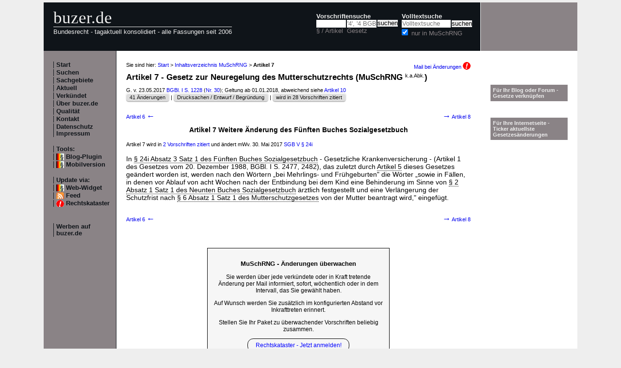

--- FILE ---
content_type: text/html; charset=utf-8
request_url: https://www.buzer.de/gesetz/12530/a205636.htm
body_size: 4598
content:

<!DOCTYPE html PUBLIC "-//W3C//DTD XHTML 1.0 Strict//EN" 
  "http://www.w3.org/TR/xhtml1/DTD/xhtml1-strict.dtd">
  
<html lang="de" xmlns="http://www.w3.org/1999/xhtml">
<head>
	
	<meta http-equiv="Content-Type" content="text/html; charset=utf-8" />
	<meta http-equiv="expires" content="0" />
	<meta name="language" content="de" />
	<meta name="referrer" content="origin-when-cross-origin" />
	<meta name="author" content="buzer.de" />
	<link href="/screen.css" rel="stylesheet" type="text/css" media="all" /><meta name="viewport" content="width=device-width, initial-scale=1.0" /><link href="/print.css" rel="stylesheet" type="text/css" media="print" />
	<link rel="alternate" type="application/rss+xml" title="buzer.de Feed" href="/gesetze_feed.xml" />
	<link rel="search" type="application/opensearchdescription+xml" title="buzer.de - Titelsuche, z.B. '32a EStG'" href="/buzer_search_titel.xml" />
	<link rel="search" type="application/opensearchdescription+xml" title="buzer.de - Volltextsuche" href="/buzer_search_volltext.xml" />
<link rel="contents" href="/gesetz/12530/index.htm" title="Inhaltsverzeichnis MuSchRNG" /><meta name="robots" content="index,follow" />
<link rel="canonical" href="https://www.buzer.de/gesetz/12530/a205636.htm" />
	
	<title>Artikel 7 MuSchRNG Weitere &Auml;nderung des F&uuml;nften Buches Sozialgesetzbuch Gesetz zur Neuregelung des </title>
	<meta name="description" content="In &sect; 24i Absatz 3 Satz 1 des F&uuml;nften Buches Sozialgesetzbuch Gesetzliche Krankenversicherung (Artikel 1 des Gesetzes vom 20. Dezember 1988, BGBl. I S. 2477, 2482), das zuletzt durch Artikel 5 dieses Gesetzes ge&auml;ndert worden ist, werden nach " />
	<meta name="keywords" content="Buches Sozialgesetzbuch F&uuml;nften Ablauf Behinderung Entbindung F&auml;llen Fr&uuml;hgeburten&quot; Krankenversicherung Mehrlings Mutter Mutterschutzgesetz Neunten Schutzfrist" />
</head>
<body>
<div class="main">
<div class="headerb">
	<div class="logog"><a href="/index.htm">buzer.de</a></div>
	<div class="logok"><span> Bundesrecht - tagaktuell konsolidiert - alle Fassungen seit 2006</span></div>
	<div class="suchform"><div class="suchform1"><form name="Vorschriftensuche" method="get" action="/s1.htm">
<div>
<div class="suchetitel">Vorschriftensuche</div>	
<div class="input1plabel"><input class="input1p" name="a" type="text" id="paragraf" accesskey="a" value="" autocorrect="off" autocomplete="off" title="tippen Sie z.B. '1 EStG' und dr&uuml;cken Sie 'Enter';
wird automatisch ohne Maus beim Tippen einer Zahl ausgew&auml;hlt" />
<label for="paragraf">&sect; / Artikel</label></div><div class="input1glabel"><input class="input1g ajax-suggestion url-/suggest" name="g" type="text" placeholder="'4', '4 BGB' o. 'BGB'" id="gesetz" accesskey="g" value="" autocorrect="off" autocomplete="off" title="Suche mit Namen, einem Teil davon oder anhand der Fundstelle;
wird automatisch ohne Maus beim Tippen eines Buchstaben ausgew&auml;hlt" /><label for="gesetz">Gesetz</label></div><input class="input1s" type="submit" value="suchen" />
<input type="hidden" name="kurz" value="MuSchRNG" />
<input type="hidden" name="ag" value="12530" />
</div></form></div>
<div class="suchform2"><form name="Volltextsuche" method="get" action="/s2.htm">
			<div>
			<div class="input2vlabel"><label for="volltextsuche">Volltextsuche</label></div>
			<input class="input2v" name="v" placeholder="Volltextsuche" type="text" id="volltextsuche" accesskey="v" value="" title="suchen Sie hier im vollen Text der Gesetze" /><input class="input2s" type="submit" value="suchen" onClick="return checkEmptyFulltext();" />
			<div class="input2llabel">
			<input class="input2l" id="lokalesuche" type="checkbox" name="loc" value="1" checked="checked" />
			<label for="lokalesuche">nur in MuSchRNG</label>
			</div>
			<input type="hidden" name="kurz" value="MuSchRNG" />

			<input type="hidden" name="ag" value="12530" />
			</div>
		</form>
	</div>
<div class="updown mheadhide"><a href="#"><span class="navarrow">&#8593;</span> nach oben</a> <a href="#b"><span class="navarrow">&#8595;</span> nach unten</a></div></div>	

</div>
<div class="headerbr"></div>

<div class="dcont"><div class="boxleft">&nbsp;</div><div class="dcontl"><div class="m"><a href="/index.htm" title="zur Startseite">Start</a></div><div class="m"><a href="/s.htm" title="alle Suchfunktionen">Suchen</a></div><div class="m"><a href="/fna/index.htm" title="Sachgebiete nach FNA">Sachgebiete</a></div><div class="m"><a href="/z.htm" title="gerade in Kraft getretene &Auml;nderungen">Aktuell</a></div><div class="m"><a href="/v.htm" title="demn&auml;chst in Kraft tretende &Auml;nderungen">Verk&uuml;ndet</a></div><div class="m"><a href="/h.htm" title="Nutzungshinweise f&uuml;r buzer.de">&Uuml;ber buzer.de</a></div><div class="m"><a href="/quality.htm" title="Qualicheck">Qualit&auml;t</a></div><div class="m"><a href="https://www.buzer.de/k.htm" title="Kontaktformular">Kontakt</a></div><div class="m"><a href="/i.htm" title="Impressum, Datenschutz">Datenschutz Impressum</a></div><br /><div class="m">Tools:</div><div class="m"><a class="android" href="/li.htm" title="Zitate und Fundstellen verlinken">Blog-Plugin</a></div><div class="m"><a class="android" href="/gesetz/12530/a205636.htm?setmobile=1" rel="nofollow" title="Ansicht f&uuml;r mobile Ger&auml;te, erfordert cookie">Mobilversion</a></div><div class="m" id="previewSelector" style="display:none;"><input type="checkbox" name="previewSelector" /> Vorschau</div><br /><div class="m">Update via:</div>	
<div class="m"><a class="android" href="/gesetze-ticker.htm" title="Informationsdienst per Ticker">Web-Widget</a></div>
<div class="m"><a class="rssl" href="/gesetze_feed.xml">Feed</a></div>
<div class="m"><a class="att" href="https://www.buzer.de/rechtskataster.htm">Rechtskataster</a></div>

<br /><br /><div class="m"><a href="/werben.htm" title="Werben auf buzer.de">Werben auf buzer.de</a></div></div><div class="dcontc"><!-- google_ad_section_start --><div class="nav">Sie sind hier: <a href="/index.htm">Start</a> &gt; <a href="/gesetz/12530/index.htm">Inhaltsverzeichnis MuSchRNG</a> &gt; <b>Artikel 7</b><div class="headmail"><a href="https://www.buzer.de/rechtskataster.htm?t=1&amp;alarmAddTitle=12530">Mail bei &Auml;nderungen <img src="/images/attention.gif" alt="attention" /></a></div></div><h1 class="t">Artikel 7 - Gesetz zur Neuregelung des Mutterschutzrechts (MuSchRNG&nbsp;<span class="kaabk" title="F&uuml;r diesen Gesetzestext existiert keine amtliche Abk&uuml;rzung.">k.a.Abk.</span>)</h1><div class="g">G. v. 23.05.2017 <a href="https://www.buzer.de/outb/bgbl/1228171.htm" rel="nofollow" title="&ouml;ffnet externe Seite in neuem Fenster" target="_blank">BGBl. I S. 1228</a> (<a href="/s1.htm?g=nr+30.2017">Nr. 30</a>); Geltung ab 01.01.2018, abweichend siehe <a class="preview" href="/s1.htm?a=10&amp;ag=12530&amp;m=a205636a">Artikel 10</a><br/><span class="highlight1"><div class="nbutton"><a href="https://www.buzer.de/gesetz/12530/l.htm">41 &Auml;nderungen</a></div> | <div class="nbutton"><a href="/outb/dipbt/18-740/59.htm" target="_blank" rel="nofollow">Drucksachen / Entwurf / Begr&uuml;ndung</a></div> | <div class="nbutton"><a href="/gesetz/12530/v0.htm">wird in 28 Vorschriften zitiert</a> </div></span></div><div class="nav_vz"><div class="tdl"><a href="https://www.buzer.de/gesetz/12530/a205635.htm" accesskey="-" title="Tasten - (minus) oder Cursor links">Artikel 6 <span class="navarrow">&#8592;</span></a></div><div class="tdc"></div><div class="tdr"><a href="https://www.buzer.de/gesetz/12530/a205637.htm" accesskey="+" title="Tasten + oder Cursor rechts"><span class="navarrow">&#8594;</span> Artikel 8</a></div></div><h3 class="art0">Artikel 7 Weitere &Auml;nderung des F&uuml;nften Buches Sozialgesetzbuch</h3><br /><div class="ha">Artikel 7 wird in <a href="#buildInZitate"> 2 Vorschriften zitiert</a> und &auml;ndert mWv. 30.&nbsp;Mai&nbsp;2017 <a href="https://www.buzer.de/gesetz/2497/l.htm" title="&Auml;nderungs&uuml;bersicht SGB V">SGB V</a> <a title="&sect; 24i SGB V in der Fassung von Artikel 7 MuSchRNG mit der vorheriger Fassung vergleichen" href="https://www.buzer.de/gesetz/2497/al61076-0.htm">&sect; 24i</a><br /></div><br /><div class="arttext">In <a class="preview" href="https://www.buzer.de/24i_SGB_V.htm" title="&sect;&nbsp;24i SGB V">&sect;&nbsp;24i Absatz&nbsp;3 Satz&nbsp;1 des F&uuml;nften Buches Sozialgesetzbuch</a> - Gesetzliche Krankenversicherung - (Artikel&nbsp;1 des Gesetzes vom 20.&nbsp;Dezember&nbsp;1988, BGBl.&nbsp;I&nbsp;S.&nbsp;2477, 2482), das zuletzt durch <a class="preview" href="https://www.buzer.de/gesetz/12530/a205634.htm" title="Artikel&nbsp;5 MuSchRNG">Artikel&nbsp;5</a> dieses Gesetzes ge&auml;ndert worden ist, werden nach den W&ouml;rtern &#8222;bei Mehrlings- und Fr&uuml;hgeburten&quot; die W&ouml;rter &#8222;sowie in F&auml;llen, in denen vor Ablauf von acht Wochen nach der Entbindung bei dem Kind eine Behinderung im Sinne von <a class="preview" href="https://www.buzer.de/2_SGB_IX.htm" title="&sect;&nbsp;2 SGB IX">&sect;&nbsp;2 Absatz&nbsp;1 Satz&nbsp;1 des Neunten Buches Sozialgesetzbuch</a> &auml;rztlich festgestellt und eine Verl&auml;ngerung der Schutzfrist nach <a class="preview" href="https://www.buzer.de/6_MuSchG.htm" title="&sect;&nbsp;6 MuSchG">&sect;&nbsp;6 Absatz&nbsp;1 Satz&nbsp;1 des Mutterschutzgesetzes</a> von der Mutter beantragt wird,&quot; eingef&uuml;gt.<br /></div><br /><div class="nav_vz"><div class="tdl"><a href="https://www.buzer.de/gesetz/12530/a205635.htm" accesskey="-" id="lprev" title="Tasten - (minus) oder Cursor links">Artikel 6 <span class="navarrow">&#8592;</span></a></div><div class="tdc"></div><div class="tdr"><a href="https://www.buzer.de/gesetz/12530/a205637.htm" accesskey="+" id="lnext" title="Tasten + oder Cursor rechts"><span class="navarrow">&#8594;</span> Artikel 8</a></div></div><div class="anz_bnews_h"><a href="/rechtskataster.htm?t=120&amp;alarmAddTitle=12530" target="_blank">
<p style="font-size:110%;"><b>MuSchRNG - Änderungen überwachen</b></p> 	

<p>Sie werden über jede verkündete oder in Kraft tretende Änderung per Mail informiert, sofort, wöchentlich oder in dem Intervall, das Sie gewählt haben.</p>

<p>Auf Wunsch werden Sie zusätzlich im konfigurierten Abstand vor Inkrafttreten erinnert.</p> 

<p>Stellen Sie Ihr Paket zu überwachender Vorschriften beliebig zusammen.</p>

<p class="alink">Rechtskataster - Jetzt anmelden!</p>

<p><b>Weitere Vorteile:</b><p>Konsolidierte Vorschriften selbst bei Inkrafttreten "am Tage nach der Verkündung", Synopse zu jeder Änderungen, Begründungen des Gesetzgebers</p>

</a></div><br /><br /><a name="buildInZitate" id="buildInZitate">&nbsp;</a><div class="top"><a href="https://www.buzer.de/gesetz/12530/index.htm#artanc205636">Inhaltsverzeichnis</a> | <a href="/Gesetze_PDF_ausdrucken.htm" title="Hinweise zum Ausdrucken">Ausdrucken/PDF</a> | <a href="#">nach oben</a></div><hr /><h2 class="t">Zitierungen von <a href="#">Artikel 7 Gesetz zur Neuregelung des Mutterschutzrechts</a></h2><div>Sie sehen die Vorschriften, die auf Artikel 7 MuSchRNG verweisen. Die Liste ist unterteilt nach Zitaten in 
<a href="#intern">MuSchRNG selbst</a>, 
<a href="#grundl">Erm&auml;chtigungsgrundlagen</a>, 
<a href="#andere">anderen geltenden Titeln</a>, 
<a href="#aender">&Auml;nderungsvorschriften</a> und in 
<a href="#aufge">aufgehobenen Titeln</a>.</div><a name="intern" id="intern">&nbsp;</a><hr /><b>interne Verweise</b><br /><br /><div style="padding-left:20px;"><a href="/gesetz/12530/a205639.htm?m=a205636a" title="Artikel 10 MuSchRNG" class="preview">Artikel 10 MuSchRNG Inkrafttreten; Au&szlig;erkrafttreten</a> <div style="padding-left:20px;" class="g">...&nbsp;Dieses Gesetz tritt vorbehaltlich der S&auml;tze 2 und&nbsp;3 am 1.&nbsp;Januar&nbsp;2018 in Kraft. Die  <span class="mw">Artikel 7</span>  bis&nbsp;9 treten am Tag nach der Verk&uuml;ndung in Kraft. Artikel&nbsp;1 &sect;&nbsp;32 Absatz&nbsp;1 Nummer&nbsp;6 des&nbsp;...</div></div><a name="aender" id="aender">&nbsp;</a><div class="top"><a href="https://www.buzer.de/gesetz/12530/index.htm">Inhaltsverzeichnis</a> | <a href="/Gesetze_PDF_ausdrucken.htm" title="Hinweise zum Ausdrucken">Ausdrucken/PDF</a> | <a href="#">nach oben</a></div><hr /><b>Zitate in &Auml;nderungsvorschriften</b><br /><br />Gesetz zur Umsetzung der Richtlinie (EU) 2016/1148 des Europ&auml;ischen Parlaments und des Rates vom 6. Juli 2016 &uuml;ber Ma&szlig;nahmen zur Gew&auml;hrleistung eines hohen gemeinsamen Sicherheitsniveaus von Netz- und Informationssystemen in der Union<div class="g">G. v. 23.06.2017 BGBl. I S. 1885</div><div style="padding-left:20px;"><a href="/gesetz/12607/a206698.htm?m=a205636a" title="Artikel 4 BSIGua&Auml;ndG" class="preview">Artikel 4 BSIGua&Auml;ndG &Auml;nderung des F&uuml;nften Buches Sozialgesetzbuch</a> <div style="padding-left:20px;" class="g">...&nbsp;- (Artikel&nbsp;1 des Gesetzes vom 20.&nbsp;Dezember&nbsp;1988, BGBl.&nbsp;I&nbsp;S.&nbsp;2477, 2482), das zuletzt durch  <span class="mw">Artikel 7 des Gesetzes vom 23. Mai 2017 (BGBl. I S. 1228</span> ) ge&auml;ndert worden ist, wird wie folgt ge&auml;ndert:  1. Dem &sect;&nbsp;291b wird&nbsp;...</div></div><!-- google_ad_section_end --><div class="plinks"><b>Link zu dieser Seite</b>: https://www.buzer.de/gesetz/12530/a205636.htm&nbsp;&nbsp;&nbsp;</div><div class="top"><a href="https://www.buzer.de/gesetz/12530/index.htm">Inhaltsverzeichnis</a> | <a href="/Gesetze_PDF_ausdrucken.htm" title="Hinweise zum Ausdrucken">Ausdrucken/PDF</a> | <a href="#">nach oben</a></div></div><div class="dcontr"><div>&nbsp;</div><br /><br /><div class="mo"><a href="/li.htm">F&uuml;r Ihr Blog oder Forum - Gesetze verkn&uuml;pfen</a></div><br /><br /><div class="mo"><a href="/gesetze-ticker.htm">F&uuml;r Ihre Internetseite -<br />Ticker aktuellste Gesetzes&auml;nderungen</a></div></div></div><div class="dfoot"><div class="dfootl"><div>&nbsp;</div></div><div class="dfootc"><a name="b"></a></div><div class="dfootr"></div></div><script type="text/javascript" src="/ajaxSuggestions.js"></script>
			<script type="text/javascript" src = "/jquery-3.1.1.min.js"></script>
			<div id="search-result-suggestions"><div id="search-results"></div></div><script type="text/javascript" src = "/functions.js"></script><script type="text/javascript" src = "/swipe.js"></script></div></body></html>